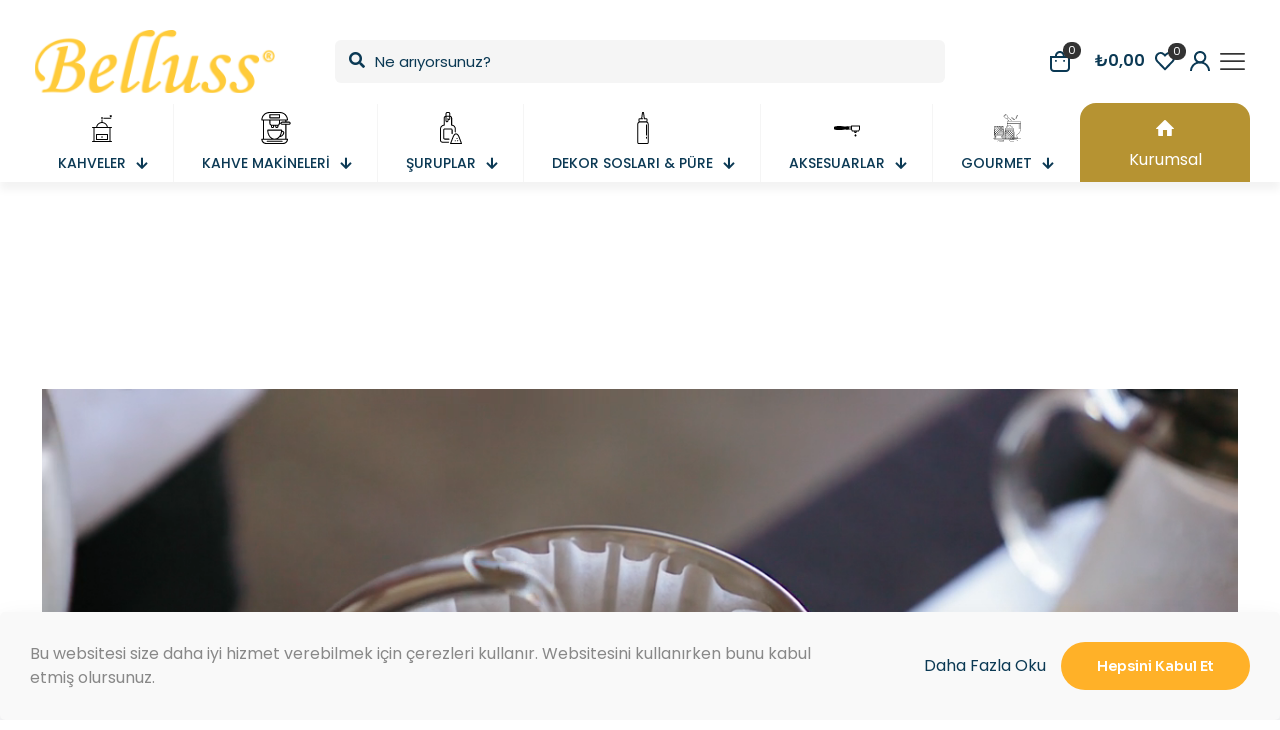

--- FILE ---
content_type: text/css; charset=UTF-8
request_url: https://belluss.com.tr/wp-content/uploads/betheme/icons/Myicona6a585991/style.css
body_size: 134
content:
@font-face {
  font-family: 'icomoon';
  src:  url('fonts/icomoon.eot?vrarmk');
  src:  url('fonts/icomoon.eot?vrarmk#iefix') format('embedded-opentype'),
    url('fonts/icomoon.ttf?vrarmk') format('truetype'),
    url('fonts/icomoon.woff?vrarmk') format('woff'),
    url('fonts/icomoon.svg?vrarmk#icomoon') format('svg');
  font-weight: normal;
  font-style: normal;
  font-display: block;
}

[class^="cia6a585991-"], [class*=" cia6a585991-"] {
  /* use !important to prevent issues with browser extensions that change fonts */
  font-family: 'icomoon' !important;
  speak: never;
  font-style: normal;
  font-weight: normal;
  font-variant: normal;
  text-transform: none;
  line-height: 1;

  /* Better Font Rendering =========== */
  -webkit-font-smoothing: antialiased;
  -moz-osx-font-smoothing: grayscale;
}

.cia6a585991-syrups-svgrepo-com:before {
  content: "\e900";
}
.cia6a585991-sauce-bottle-svgrepo-com:before {
  content: "\e901";
}
.cia6a585991-cuisine_somtum_spicy_thai-food_thai-spicy-food_icon:before {
  content: "\e902";
}
.cia6a585991-cuisine_gourmet_spicy_spicy-soup_thai-food_icon:before {
  content: "\e903";
}
.cia6a585991-jam_food_and_restaurant_conserve_icon:before {
  content: "\e904";
}
.cia6a585991-barista_coffee_coffee-maker_espresso_espresso-machine_icon:before {
  content: "\e905";
}
.cia6a585991-barista_coffee_espresso_maker_syphon_icon:before {
  content: "\e906";
}
.cia6a585991-barista_chemex_coffee_coffee-maker_filter_icon:before {
  content: "\e907";
}
.cia6a585991-coffee_machine_icon:before {
  content: "\e908";
}
.cia6a585991-coffee_espresso_barista_icon:before {
  content: "\e909";
}
.cia6a585991-barista_coffee_grinder_icon:before {
  content: "\e90a";
}


--- FILE ---
content_type: text/css; charset=UTF-8
request_url: https://belluss.com.tr/wp-content/uploads/betheme/css/post-13.css?ver=1769293915
body_size: 1191
content:
.mcb-section .mcb-wrap .mcb-item-72e438d19 .title{background-position:center center;}.mcb-section .mcb-wrap .mcb-item-72e438d19 .mcb-column-inner-72e438d19{margin-bottom:20px;}.mcb-section .mcb-wrap .mcb-item-5b307e7d4 .title{background-position:center center;}.mcb-section .mcb-wrap .mcb-item-11c4rbi07 .column_attr{color:#AD9C68;}.mcb-section .mcb-wrap .mcb-item-fyq6ckl8 .mcb-column-inner-fyq6ckl8{border-style:none;}.mcb-section .mcb-wrap-6b878a8d9{align-self:center;}.mcb-section .mcb-wrap-6b878a8d9 .mcb-wrap-inner-6b878a8d9{justify-content:flex-end;align-items:center;}.mcb-section .mcb-wrap .mcb-item-870c8b03c .title{margin-bottom:0px;}.mcb-section .mcb-wrap .mcb-item-870c8b03c .desc{color:#BBBBBB;}.mcb-section .mcb-wrap .mcb-item-870c8b03c .mfn-icon-box{background-color:#F9F9F9;padding-top:30px;padding-right:5%;padding-bottom:30px;padding-left:5%;border-radius:32px 32px 32px 32px;}.mcb-section .mcb-wrap .mcb-item-870c8b03c .icon-wrapper img{max-width:80px;}.mcb-section .mcb-wrap .mcb-item-870c8b03c .mfn-icon-box:hover{background-color:#FFFFFF;box-shadow: 0px 20px 40px 0px rgba(0,0,0,0.08);}.mcb-section .mcb-wrap .mcb-item-870c8b03c .icon-wrapper{width:100%;}.mcb-section .mcb-wrap .mcb-item-696e6a6b1 .title{margin-bottom:0px;}.mcb-section .mcb-wrap .mcb-item-696e6a6b1 .desc{color:#BBBBBB;}.mcb-section .mcb-wrap .mcb-item-696e6a6b1 .mfn-icon-box{background-color:#F9F9F9;padding-top:30px;padding-right:5%;padding-bottom:30px;padding-left:5%;border-radius:32px 32px 32px 32px;}.mcb-section .mcb-wrap .mcb-item-696e6a6b1 .icon-wrapper img{max-width:80px;}.mcb-section .mcb-wrap .mcb-item-696e6a6b1 .mfn-icon-box:hover{background-color:#FFFFFF;box-shadow: 0px 20px 40px 0px rgba(0,0,0,0.08);}.mcb-section .mcb-wrap .mcb-item-696e6a6b1 .icon-wrapper{width:100%;}.mcb-section .mcb-wrap .mcb-item-0d5a4f688 .title{margin-bottom:0px;}.mcb-section .mcb-wrap .mcb-item-0d5a4f688 .desc{color:#BBBBBB;}.mcb-section .mcb-wrap .mcb-item-0d5a4f688 .mfn-icon-box{background-color:#F9F9F9;padding-top:30px;padding-right:5%;padding-bottom:30px;padding-left:5%;border-radius:32px 32px 32px 32px;}.mcb-section .mcb-wrap .mcb-item-0d5a4f688 .icon-wrapper img{max-width:80px;}.mcb-section .mcb-wrap .mcb-item-0d5a4f688 .mfn-icon-box:hover{background-color:#FFFFFF;box-shadow: 0px 20px 40px 0px rgba(0,0,0,0.08);}.mcb-section .mcb-wrap .mcb-item-0d5a4f688 .icon-wrapper{width:100%;}.mcb-section .mcb-wrap .mcb-item-1dcadc5b4 .title{margin-bottom:0px;}.mcb-section .mcb-wrap .mcb-item-1dcadc5b4 .desc{color:#BBBBBB;}.mcb-section .mcb-wrap .mcb-item-1dcadc5b4 .mfn-icon-box{background-color:#F9F9F9;padding-top:30px;padding-right:5%;padding-bottom:30px;padding-left:5%;border-radius:32px 32px 32px 32px;}.mcb-section .mcb-wrap .mcb-item-1dcadc5b4 .icon-wrapper img{max-width:80px;}.mcb-section .mcb-wrap .mcb-item-1dcadc5b4 .mfn-icon-box:hover{background-color:#FFFFFF;box-shadow: 0px 20px 40px 0px rgba(0,0,0,0.08);}.mcb-section .mcb-wrap .mcb-item-1dcadc5b4 .icon-wrapper{width:100%;}.mcb-section .mcb-wrap .mcb-item-314f160e7 .title{margin-bottom:0px;}.mcb-section .mcb-wrap .mcb-item-314f160e7 .desc{color:#BBBBBB;}.mcb-section .mcb-wrap .mcb-item-314f160e7 .mfn-icon-box{background-color:#F9F9F9;padding-top:30px;padding-right:5%;padding-bottom:30px;padding-left:5%;border-radius:32px 32px 32px 32px;}.mcb-section .mcb-wrap .mcb-item-314f160e7 .icon-wrapper img{max-width:80px;}.mcb-section .mcb-wrap .mcb-item-314f160e7 .mfn-icon-box:hover{background-color:#FFFFFF;box-shadow: 0px 20px 40px 0px rgba(0,0,0,0.08);}.mcb-section .mcb-wrap .mcb-item-314f160e7 .icon-wrapper{width:100%;}.mcb-section .mcb-wrap .mcb-item-754029708 .title{margin-bottom:0px;}.mcb-section .mcb-wrap .mcb-item-754029708 .desc{color:#BBBBBB;}.mcb-section .mcb-wrap .mcb-item-754029708 .mfn-icon-box{background-color:#F9F9F9;padding-top:30px;padding-right:5%;padding-bottom:30px;padding-left:5%;border-radius:32px 32px 32px 32px;}.mcb-section .mcb-wrap .mcb-item-754029708 .icon-wrapper img{max-width:80px;}.mcb-section .mcb-wrap .mcb-item-754029708 .mfn-icon-box:hover{background-color:#FFFFFF;box-shadow: 0px 20px 40px 0px rgba(0,0,0,0.08);}.mcb-section .mcb-wrap .mcb-item-754029708 .icon-wrapper{width:100%;}.mcb-section .mcb-wrap-617b84cf8 .mcb-wrap-inner-617b84cf8{margin-top:60px;}.mcb-section-e57c09e2a{padding-top:100px;padding-bottom:60px;}.mcb-section .mcb-wrap .mcb-item-c254fbdb7 .column_attr{color:#FFFFFF;}.mcb-section .mcb-wrap .mcb-item-c254fbdb7 .mcb-column-inner-c254fbdb7{margin-bottom:20px;}.mcb-section .mcb-wrap .mcb-item-2b4e77c1d .icon-wrapper img{max-width:22px;}.mcb-section .mcb-wrap .mcb-item-2b4e77c1d .title{color:#FFFFFF;margin-bottom:20px;}.mcb-section .mcb-wrap .mcb-item-2b4e77c1d .desc-wrapper{text-align:left;}.mcb-section .mcb-wrap .mcb-item-2b4e77c1d .icon-wrapper{margin-top:0px;}.mcb-section .mcb-wrap-f6bf412da .mcb-wrap-inner-f6bf412da{height:600px;align-content:flex-end;padding-bottom:30px;padding-right:30px;padding-left:30px;margin-right:15px;margin-left:30px;background-repeat:no-repeat;background-position:center;background-size:cover;border-radius:32px 32px 32px 32px;background-image:url(https://belluss.com.tr/wp-content/uploads/2024/08/nathan-dumlao-lgS6EZq1HGU-unsplash-1.jpg#339);}.mcb-section .mcb-wrap .mcb-item-c4bb4cee4 .column_attr{color:#FFFFFF;}.mcb-section .mcb-wrap .mcb-item-c4bb4cee4 .mcb-column-inner-c4bb4cee4{margin-bottom:20px;}.mcb-section .mcb-wrap .mcb-item-03d1e0554 .icon-wrapper img{max-width:22px;}.mcb-section .mcb-wrap .mcb-item-03d1e0554 .title{color:#FFFFFF;margin-bottom:20px;}.mcb-section .mcb-wrap .mcb-item-03d1e0554 .desc-wrapper{text-align:left;}.mcb-section .mcb-wrap .mcb-item-03d1e0554 .icon-wrapper{margin-top:0px;}.mcb-section .mcb-wrap-0b288dff0 .mcb-wrap-inner-0b288dff0{margin-right:15px;margin-left:15px;height:600px;align-content:flex-end;padding-bottom:30px;padding-right:30px;padding-left:30px;border-radius:32px 32px 32px 32px;background-repeat:no-repeat;background-position:center;background-size:cover;background-image:url(https://belluss.com.tr/wp-content/uploads/2024/08/ana-neves-Z8ji-etKuDI-unsplash.jpg#340);}.mcb-section .mcb-wrap .mcb-item-eed279f6a .column_attr{color:#FFFFFF;}.mcb-section .mcb-wrap .mcb-item-eed279f6a .mcb-column-inner-eed279f6a{margin-bottom:20px;}.mcb-section .mcb-wrap .mcb-item-804c2d47d .icon-wrapper img{max-width:22px;}.mcb-section .mcb-wrap .mcb-item-804c2d47d .title{color:#FFFFFF;margin-bottom:20px;}.mcb-section .mcb-wrap .mcb-item-804c2d47d .desc-wrapper{text-align:left;}.mcb-section .mcb-wrap .mcb-item-804c2d47d .icon-wrapper{margin-top:0px;}.mcb-section .mcb-wrap-59c4e88f5 .mcb-wrap-inner-59c4e88f5{margin-right:30px;margin-left:15px;height:600px;align-content:flex-end;padding-bottom:30px;padding-right:30px;padding-left:30px;border-radius:32px 32px 32px 32px;background-image:url(https://belluss.com.tr/wp-content/uploads/2024/08/valerie-sidorova-v5oJGWp9E1w-unsplash-1.jpg#338);}.mcb-section .mcb-wrap .mcb-item-fe9950c0e .image_wrapper{background-color:#fff;}.mcb-section .mcb-wrap .mcb-item-e8cda9e99 .title{background-position:center center;}.mcb-section .mcb-wrap .mcb-item-e8cda9e99 .mcb-column-inner-e8cda9e99{margin-bottom:30px;}.mcb-section .mcb-wrap .mcb-item-5c9119c7f .mcb-column-inner-5c9119c7f{margin-bottom:30px;}.mcb-section .mcb-wrap-6912d871e{align-self:center;}.mcb-section .mcb-wrap-6912d871e .mcb-wrap-inner-6912d871e{padding-right:24%;padding-left:12%;}.mcb-section .mcb-wrap .mcb-item-76dd0c712 .woocommerce ul.products li.product{background-color:#F5F5F5;padding-top:2%;padding-right:2%;padding-bottom:2%;padding-left:2%;border-radius:16px 16px 16px 16px;}.mcb-section .mcb-wrap .mcb-item-76dd0c712 .woocommerce ul.products li.product h4 a{color:#0B3954;}.mcb-section .mcb-wrap .mcb-item-76dd0c712 .woocommerce ul.products li.product h4{margin-top:60px;margin-bottom:10px;font-size:16px;line-height:16px;font-weight:normal;}.mcb-section .mcb-wrap .mcb-item-76dd0c712 .woocommerce ul.products li.product .price{color:#0B3954;font-size:16px;line-height:16px;font-weight:500;}.mcb-section .mcb-wrap .mcb-item-a9j4yvp4p{text-align:center;}.mcb-section .mcb-wrap .mcb-item-a9j4yvp4p .button{color:#FFB128;background-color:#FFFFFF;border-style:solid;border-color:#E0E4EF;border-width:1px 1px 1px 1px;}.mcb-section .mcb-wrap .mcb-item-a9j4yvp4p .button:hover{color:#FFFFFF;background:#FFB128;}.mcb-section .mcb-wrap-43b2a886b .mcb-wrap-inner-43b2a886b{margin-top:60px;}.mcb-section-f64ec1e80{padding-top:100px;padding-bottom:60px;}.mcb-section .mcb-wrap .mcb-item-jme025mu8 .title{background-position:center center;font-family:'Abel';}.mcb-section .mcb-wrap .mcb-item-jme025mu8 .title,.mcb-section .mcb-wrap .mcb-item-jme025mu8 .title a{color:#FFFFFF;}.mcb-section .mcb-wrap-uo8r9tfef .mcb-wrap-inner-uo8r9tfef{align-items:center;}.mcb-section .mcb-wrap-uo8r9tfef{align-self:center;}.mcb-section .mcb-wrap .mcb-item-mcr7c008 .image_frame{border-radius:240px 240px 240px 240px;width:360px;}.mcb-section .mcb-wrap .mcb-item-mcr7c008 .mcb-column-inner-mcr7c008{text-align:right;margin-top:-140px;}.mcb-section .mcb-wrap-d956h1xpgg .mcb-wrap-inner-d956h1xpgg{align-items:flex-end;}.mcb-section .mcb-wrap-d956h1xpgg{z-index:1;}.mcb-section-ceday3tt{background-color:#0B3954;padding-bottom:60px;padding-top:60px;}.mcb-section-ceday3tt .mcb-section-inner-ceday3tt{align-items:stretch;align-content:center;}@media(max-width: 959px){.mcb-section .mcb-wrap-617b84cf8 .mcb-wrap-inner-617b84cf8{margin-top:0px;}.mcb-section-e57c09e2a{padding-top:50px;padding-bottom:10px;}.mcb-section .mcb-wrap-f6bf412da .mcb-wrap-inner-f6bf412da{margin-left:20px;margin-right:20px;margin-bottom:10px;height:400px;}.mcb-section .mcb-wrap-0b288dff0 .mcb-wrap-inner-0b288dff0{margin-right:10px;margin-left:20px;margin-top:10px;}.mcb-section .mcb-wrap-59c4e88f5 .mcb-wrap-inner-59c4e88f5{margin-right:20px;margin-left:10px;margin-top:10px;}.mcb-section .mcb-wrap .mcb-item-76dd0c712 .mcb-column-inner-76dd0c712{margin-bottom:20px;}.mcb-section .mcb-wrap .mcb-item-76dd0c712 .woocommerce ul.products li.product{padding-top:5%;padding-right:5%;padding-bottom:5%;padding-left:5%;}.mcb-section .mcb-wrap .mcb-item-76dd0c712 .woocommerce ul.products li.product h4{margin-top:20px;}.mcb-section .mcb-wrap-43b2a886b .mcb-wrap-inner-43b2a886b{margin-top:20px;}.mcb-section-f64ec1e80{padding-top:60px;padding-bottom:20px;}.mcb-section .mcb-wrap .mcb-item-mcr7c008 .mcb-column-inner-mcr7c008{margin-top:-100px;}.mcb-section-ceday3tt{padding-top:50px;padding-bottom:10px;}}@media(max-width: 767px){.mcb-section .mcb-wrap-6b878a8d9 .mcb-wrap-inner-6b878a8d9{justify-content:flex-start;}.mcb-section .mcb-wrap .mcb-item-870c8b03c .mcb-column-inner-870c8b03c{margin-right:15px;margin-bottom:15px;margin-top:15px;}.mcb-section .mcb-wrap .mcb-item-870c8b03c .icon-wrapper{width:100%;}.mcb-section .mcb-wrap .mcb-item-696e6a6b1 .mcb-column-inner-696e6a6b1{margin-right:15px;margin-bottom:15px;margin-top:15px;}.mcb-section .mcb-wrap .mcb-item-696e6a6b1 .icon-wrapper{width:100%;}.mcb-section .mcb-wrap .mcb-item-0d5a4f688 .mcb-column-inner-0d5a4f688{margin-left:15px;margin-bottom:15px;margin-top:15px;}.mcb-section .mcb-wrap .mcb-item-0d5a4f688 .icon-wrapper{width:100%;}.mcb-section .mcb-wrap .mcb-item-1dcadc5b4 .mcb-column-inner-1dcadc5b4{margin-right:15px;margin-bottom:15px;margin-top:15px;}.mcb-section .mcb-wrap .mcb-item-1dcadc5b4 .icon-wrapper{width:100%;}.mcb-section .mcb-wrap .mcb-item-314f160e7 .mcb-column-inner-314f160e7{margin-left:15px;margin-bottom:15px;margin-top:15px;}.mcb-section .mcb-wrap .mcb-item-314f160e7 .icon-wrapper{width:100%;}.mcb-section .mcb-wrap .mcb-item-754029708 .mcb-column-inner-754029708{margin-left:15px;margin-bottom:15px;margin-top:15px;}.mcb-section .mcb-wrap .mcb-item-754029708 .icon-wrapper{width:100%;}.mcb-section-e57c09e2a{padding-top:30px;padding-bottom:30px;}.mcb-section .mcb-wrap-f6bf412da .mcb-wrap-inner-f6bf412da{margin-right:0px;margin-left:0px;}.mcb-section .mcb-wrap-0b288dff0 .mcb-wrap-inner-0b288dff0{height:400px;margin-right:0px;margin-left:0px;margin-bottom:10px;}.mcb-section .mcb-wrap-59c4e88f5 .mcb-wrap-inner-59c4e88f5{height:400px;margin-right:0px;margin-left:0px;margin-bottom:10px;}.mcb-section .mcb-wrap-6912d871e .mcb-wrap-inner-6912d871e{margin-bottom:40px;padding-left:0px;}.mcb-section-f64ec1e80{padding-bottom:60px;}.mcb-section .mcb-wrap-uo8r9tfef{order:8;}.mcb-section .mcb-wrap .mcb-item-mcr7c008 .mcb-column-inner-mcr7c008{text-align:center;margin-top:0px;}.mcb-section .mcb-wrap-d956h1xpgg{order:1;}.mcb-section-ceday3tt{padding-bottom:30px;}}

--- FILE ---
content_type: text/css; charset=UTF-8
request_url: https://belluss.com.tr/wp-content/uploads/betheme/css/post-294.css?ver=1769293915
body_size: 307
content:
.mcb-section .mcb-wrap .mcb-item-uiv98io2 .logo-wrapper{align-items:center;justify-content:flex-start;}.mcb-section .mcb-wrap .mcb-item-uiv98io2{flex:0 0 210px;}.mcb-section .mcb-wrap .mcb-item-u858g25mb .payment-methods-list li{opacity:1;border-style:solid;border-color:#D9D9D9;border-width:2px 2px 2px 2px;border-radius:4px 4px 4px 4px;}.mcb-section .mcb-wrap-9jly7v7pa .mcb-wrap-inner-9jly7v7pa{margin-right:15%;}.mcb-section .mcb-wrap .mcb-item-s7u6lytai .title{background-position:center center;}.mcb-section .mcb-wrap .mcb-item-s7u6lytai .mcb-column-inner-s7u6lytai{margin-bottom:20px;}.mcb-section .mcb-wrap .mcb-item-lszibkecs .mcb-column-inner-lszibkecs ul.mfn-footer-menu-style-vertical{text-align:left;}.mcb-section .mcb-wrap .mcb-item-lszibkecs .mcb-column-inner-lszibkecs ul.mfn-footer-menu-style-horizontal{justify-content:center;}.mcb-section .mcb-wrap .mcb-item-lszibkecs ul a{padding-top:0px;padding-bottom:10px;color:#0B3954;font-size:12px;line-height:18px;font-weight:600;text-transform:uppercase;}.mcb-section .mcb-wrap .mcb-item-lszibkecs ul a:hover{color:#FFB128;}.mcb-section .mcb-wrap-y6okozh78 .mcb-wrap-inner-y6okozh78{margin-right:15%;margin-left:15%;}.mcb-section .mcb-wrap .mcb-item-89z3vtqgr .title{background-position:center center;}.mcb-section .mcb-wrap .mcb-item-89z3vtqgr .mcb-column-inner-89z3vtqgr{margin-bottom:20px;}.mcb-section .mcb-wrap .mcb-item-3uyqmvzwh .mcb-column-inner-3uyqmvzwh ul.mfn-footer-menu-style-vertical{text-align:left;}.mcb-section .mcb-wrap .mcb-item-3uyqmvzwh .mcb-column-inner-3uyqmvzwh ul.mfn-footer-menu-style-horizontal{justify-content:center;}.mcb-section .mcb-wrap .mcb-item-3uyqmvzwh ul a{padding-top:0px;padding-bottom:10px;color:#0B3954;font-size:12px;line-height:18px;font-weight:600;text-transform:uppercase;}.mcb-section .mcb-wrap .mcb-item-3uyqmvzwh ul a:hover{color:#FFB128;}.mcb-section .mcb-wrap-fvreqz1pr .mcb-wrap-inner-fvreqz1pr{margin-right:15%;margin-left:15%;}.mcb-section .mcb-wrap .mcb-item-sq18txe3d .title{background-position:center center;}.mcb-section .mcb-wrap .mcb-item-sq18txe3d .mcb-column-inner-sq18txe3d{margin-bottom:20px;}.mcb-section .mcb-wrap .mcb-item-5r54ihit .title{background-position:center center;font-size:16px;line-height:16px;-webkit-text-stroke-width:initial;}.mcb-section .mcb-wrap .mcb-item-5r54ihit .title,.mcb-section .mcb-wrap .mcb-item-5r54ihit .title a{color:#FFB128;}.mcb-section .mcb-wrap .mcb-item-5r54ihit .mcb-column-inner-5r54ihit{margin-bottom:10px;}.mcb-section .mcb-wrap .mcb-item-m87shg3y5 .title{background-position:center center;font-size:16px;line-height:16px;-webkit-text-stroke-width:initial;}.mcb-section .mcb-wrap .mcb-item-m87shg3y5 .title,.mcb-section .mcb-wrap .mcb-item-m87shg3y5 .title a{color:#FFB128;}.mcb-section .mcb-wrap .mcb-item-m87shg3y5 .mcb-column-inner-m87shg3y5{margin-bottom:30px;}.mcb-section .mcb-wrap-8vy0i2kj4 .mcb-wrap-inner-8vy0i2kj4{margin-left:15%;}.mcb-section-298cffe77{padding-top:50px;}.mcb-section-298cffe77 .mcb-section-inner-298cffe77{justify-content:space-between;}@media(max-width: 959px){.mcb-section .mcb-wrap .mcb-item-uiv98io2 .logo-wrapper{align-items:center;justify-content:flex-start;}.mcb-section .mcb-wrap .mcb-item-uiv98io2{flex:0 0 210px;}.mcb-section .mcb-wrap .mcb-item-lszibkecs .mcb-column-inner-lszibkecs ul.mfn-footer-menu-style-vertical{text-align:left;}.mcb-section .mcb-wrap .mcb-item-lszibkecs .mcb-column-inner-lszibkecs ul.mfn-footer-menu-style-horizontal{justify-content:center;}.mcb-section .mcb-wrap .mcb-item-3uyqmvzwh .mcb-column-inner-3uyqmvzwh ul.mfn-footer-menu-style-vertical{text-align:left;}.mcb-section .mcb-wrap .mcb-item-3uyqmvzwh .mcb-column-inner-3uyqmvzwh ul.mfn-footer-menu-style-horizontal{justify-content:center;}.mcb-section .mcb-wrap .mcb-item-5r54ihit .title{font-size:14px;}.mcb-section .mcb-wrap .mcb-item-m87shg3y5 .title{font-size:14px;}}@media(max-width: 767px){.mcb-section .mcb-wrap .mcb-item-uiv98io2 .logo-wrapper{align-items:center;justify-content:flex-start;}.mcb-section .mcb-wrap .mcb-item-uiv98io2 .mcb-column-inner-uiv98io2{margin-bottom:100px;}.mcb-section .mcb-wrap .mcb-item-u858g25mb .payment-methods-list{justify-content:center;}.mcb-section .mcb-wrap-9jly7v7pa .mcb-wrap-inner-9jly7v7pa{margin-right:33px;margin-left:33px;justify-content:center;}.mcb-section .mcb-wrap .mcb-item-s7u6lytai .title{text-align:center;}.mcb-section .mcb-wrap .mcb-item-lszibkecs .mcb-column-inner-lszibkecs ul.mfn-footer-menu-style-vertical{text-align:center;}.mcb-section .mcb-wrap .mcb-item-lszibkecs .mcb-column-inner-lszibkecs ul.mfn-footer-menu-style-horizontal{justify-content:center;}.mcb-section .mcb-wrap-y6okozh78 .mcb-wrap-inner-y6okozh78{margin-right:33px;margin-left:33px;}.mcb-section .mcb-wrap .mcb-item-89z3vtqgr .title{text-align:center;}.mcb-section .mcb-wrap .mcb-item-3uyqmvzwh .mcb-column-inner-3uyqmvzwh ul.mfn-footer-menu-style-vertical{text-align:center;}.mcb-section .mcb-wrap .mcb-item-3uyqmvzwh .mcb-column-inner-3uyqmvzwh ul.mfn-footer-menu-style-horizontal{justify-content:center;}.mcb-section .mcb-wrap-fvreqz1pr .mcb-wrap-inner-fvreqz1pr{margin-right:33px;margin-left:33px;}.mcb-section .mcb-wrap .mcb-item-sq18txe3d .title{text-align:center;}.mcb-section .mcb-wrap .mcb-item-5r54ihit .title{text-align:center;}.mcb-section .mcb-wrap .mcb-item-m87shg3y5 .title{text-align:center;}.mcb-section .mcb-wrap-8vy0i2kj4 .mcb-wrap-inner-8vy0i2kj4{margin-right:33px;margin-left:33px;}}

--- FILE ---
content_type: image/svg+xml
request_url: https://belluss.com.tr/wp-content/uploads/2022/06/furniturestore-user.svg
body_size: -144
content:
<svg xmlns="http://www.w3.org/2000/svg" fill="none" viewBox="0 0 81 81">
  <path fill="#0B3954" fill-rule="evenodd" d="M41 41.905c9.336 0 16.905-7.569 16.905-16.905 0-9.336-7.569-16.905-16.905-16.905-9.336 0-16.905 7.569-16.905 16.905 0 9.336 7.569 16.905 16.905 16.905ZM41 50c13.807 0 25-11.193 25-25S54.807 0 41 0 16 11.193 16 25s11.193 25 25 25Z" clip-rule="evenodd"/>
  <path fill="#0B3954" fill-rule="evenodd" d="M40.5 50.085c-18.064 0-32.414 14-32.414 30.915H0c0-21.697 18.294-39 40.5-39S81 59.303 81 81h-8.086c0-16.915-14.35-30.915-32.414-30.915Z" clip-rule="evenodd"/>
</svg>


--- FILE ---
content_type: image/svg+xml
request_url: https://belluss.com.tr/wp-content/uploads/2024/08/889368_barista_coffee_coffee-maker_espresso_espresso-machine_icon.svg
body_size: 187
content:
<?xml version="1.0" ?><svg id="Ebene_1" style="enable-background:new 0 0 256 256;" version="1.1" viewBox="0 0 256 256" xml:space="preserve" xmlns="http://www.w3.org/2000/svg" xmlns:xlink="http://www.w3.org/1999/xlink"><style type="text/css">
	.st0{fill:none;stroke:#FF0000;stroke-miterlimit:10;}
</style><g><path d="M228,108h-64c-2.2,0-4,1.8-4,4v4h-17.8c-1.7-2-4.3-3.2-7.2-2.9l-21.9,3.8c-0.8,0.1-1.5,0.1-2.3,0L96,114.4   c-21.6-3.4-43.5-3.2-63.4,1l-2.2,0.4c-3.7,0.7-6.4,4-6.4,7.8v9.8c0,3.8,2.7,7.1,6.4,7.8l1.9,0.4c21,4.1,42.5,4.4,63.4,1l15-2.5   c0.8-0.1,1.5-0.1,2.3,0l21.8,2.7c2.9,0.4,5.5-0.8,7.2-2.9h17.9c0.1,0.3,0.2,0.6,0.3,0.8l6.5,12.9c0.7,1.4,2.1,2.2,3.6,2.2h14.9   l2,8.7c0.3,1.9,2,3.3,3.9,3.3h9.2c2,0,3.6-1.4,3.9-3.3l2-8.7h14.9c1.5,0,2.9-0.9,3.6-2.2l6.5-12.9c0.3-0.6,0.4-1.2,0.4-1.8V112   C232,109.8,230.2,108,228,108z M144,124h16v8h-16V124z M197.4,160h-2.9l-0.9-4h4.7L197.4,160z M224,138.1l-4.9,9.9h-15.5H189h-16   l-4.9-9.9V116h56V138.1z"/><path d="M196,176c0,0-8,7.6-8,12s3.6,8,8,8s8-3.6,8-8S196,176,196,176z"/></g></svg>

--- FILE ---
content_type: image/svg+xml
request_url: https://belluss.com.tr/wp-content/uploads/2024/08/sauce-bottle-svgrepo-com.svg
body_size: 775
content:
<?xml version="1.0" encoding="iso-8859-1"?>
<!-- Uploaded to: SVG Repo, www.svgrepo.com, Generator: SVG Repo Mixer Tools -->
<!DOCTYPE svg PUBLIC "-//W3C//DTD SVG 1.1//EN" "http://www.w3.org/Graphics/SVG/1.1/DTD/svg11.dtd">
<svg fill="#000000" height="800px" width="800px" version="1.1" id="Capa_1" xmlns="http://www.w3.org/2000/svg" xmlns:xlink="http://www.w3.org/1999/xlink" 
	 viewBox="0 0 475.801 475.801" xml:space="preserve">
<path d="M307.13,150.16l-5.195-2.597c2.915-3.403,4.687-7.811,4.687-12.632V112.93c0-10.729-8.729-19.457-19.458-19.457h-22.418
	l-12.24-87.018C251.985,2.753,248.817,0,245.079,0h-14.357c-3.738,0-6.906,2.753-7.427,6.455l-12.24,87.018h-22.418
	c-10.729,0-19.458,8.729-19.458,19.457v22.001c0,4.821,1.772,9.229,4.687,12.632l-5.195,2.598
	c-9.126,4.563-14.796,13.737-14.796,23.941v282.241c0,10.729,8.729,19.458,19.457,19.458H302.47
	c10.729,0,19.457-8.729,19.457-19.458v-282.24C321.927,163.897,316.257,154.723,307.13,150.16z M184.179,112.93
	c0-2.458,2-4.457,4.458-4.457h43.376c4.143,0,7.5-3.357,7.5-7.5s-3.357-7.5-7.5-7.5h-5.811L237.24,15h1.32l12.24,87.018
	c0.011,0.075,0.029,0.148,0.042,0.222c0.021,0.124,0.042,0.248,0.07,0.37c0.025,0.113,0.056,0.223,0.086,0.334
	c0.032,0.117,0.063,0.235,0.1,0.351c0.039,0.121,0.085,0.238,0.13,0.355c0.038,0.1,0.073,0.2,0.115,0.298
	c0.061,0.141,0.13,0.277,0.199,0.413c0.036,0.07,0.067,0.143,0.105,0.211c0.226,0.412,0.488,0.799,0.782,1.157
	c0.035,0.042,0.073,0.081,0.109,0.123c0.114,0.132,0.229,0.263,0.352,0.387c0.062,0.063,0.129,0.121,0.193,0.181
	c0.102,0.096,0.203,0.192,0.31,0.282c0.08,0.067,0.163,0.13,0.245,0.194c0.098,0.076,0.196,0.151,0.297,0.222
	c0.092,0.064,0.186,0.124,0.281,0.184c0.099,0.063,0.199,0.125,0.301,0.183c0.099,0.057,0.2,0.11,0.302,0.162
	c0.106,0.054,0.213,0.105,0.322,0.155c0.101,0.045,0.202,0.09,0.305,0.131c0.119,0.048,0.24,0.091,0.362,0.132
	c0.097,0.033,0.193,0.067,0.292,0.096c0.141,0.042,0.284,0.077,0.428,0.11c0.083,0.019,0.165,0.041,0.25,0.058
	c0.185,0.037,0.373,0.063,0.562,0.086c0.048,0.005,0.094,0.015,0.142,0.02c0.243,0.024,0.489,0.039,0.737,0.039
	c0.005,0,0.009-0.001,0.014-0.001h28.932c2.458,0,4.458,1.999,4.458,4.457v22.001c0,2.458-2,4.458-4.458,4.458h-3.348h-91.833
	h-3.347c-2.458,0-4.458-2-4.458-4.458V112.93z M306.927,456.343c0,2.458-1.999,4.458-4.457,4.458H173.331
	c-2.458,0-4.457-2-4.457-4.458V174.102c0-4.486,2.492-8.52,6.505-10.525l18.375-9.188h88.292l18.376,9.188
	c4.013,2.006,6.505,6.04,6.505,10.526V456.343z M297.415,191.164v153.054c0,4.143-3.357,7.5-7.5,7.5s-7.5-3.357-7.5-7.5V191.164
	c0-4.143,3.357-7.5,7.5-7.5S297.415,187.021,297.415,191.164z M297.415,374.828v15.306c0,4.143-3.357,7.5-7.5,7.5
	s-7.5-3.357-7.5-7.5v-15.306c0-4.143,3.357-7.5,7.5-7.5S297.415,370.686,297.415,374.828z"/>
</svg>

--- FILE ---
content_type: image/svg+xml
request_url: https://belluss.com.tr/wp-content/uploads/2024/08/1046668_barista_coffee_grinder_icon.svg
body_size: 293
content:
<?xml version="1.0" ?><svg id="Ebene_1" style="enable-background:new 0 0 256 256;" version="1.1" viewBox="0 0 256 256" xml:space="preserve" xmlns="http://www.w3.org/2000/svg" xmlns:xlink="http://www.w3.org/1999/xlink"><style type="text/css">
	.st0{fill:none;stroke:#FF0000;stroke-miterlimit:10;}
	.st1{stroke:url(#SVGID_1_);stroke-miterlimit:10;}
</style><g><path d="M128,56c4.4,0,8-3.6,8-8s-3.6-8-8-8s-8,3.6-8,8S123.6,56,128,56z M128,44c2.2,0,4,1.8,4,4s-1.8,4-4,4s-4-1.8-4-4   S125.8,44,128,44z"/><path d="M204.4,128c2,0,3.6-1.6,3.6-3.6v-0.8c0-2-1.6-3.6-3.6-3.6H196h-20.7C171.7,98.6,154,82,132,80.2V59.3   c-1.3,0.4-2.6,0.7-4,0.7s-2.7-0.3-4-0.7v20.9C102,82,84.3,98.6,80.7,120H60h-8.4c-2,0-3.6,1.6-3.6,3.6v0.8c0,2,1.6,3.6,3.6,3.6H60   v104h-8.4c-2,0-3.6,1.6-3.6,3.6v0.8c0,2,1.6,3.6,3.6,3.6H60h136h8.4c2,0,3.6-1.6,3.6-3.6v-0.8c0-2-1.6-3.6-3.6-3.6H196V128H204.4z    M128,88c19.3,0,35.5,13.8,39.2,32H88.8C92.5,101.8,108.7,88,128,88z M188,232H68V128h120V232z"/><path d="M172,176H84c-2.2,0-4,1.8-4,4v40c0,2.2,1.8,4,4,4h88c2.2,0,4-1.8,4-4v-40C176,177.8,174.2,176,172,176z M168,216H88v-32h80   V216z"/><circle cx="128" cy="200" r="6"/><path d="M198,53c2.2,0,4-1.8,4-4s-1.8-4-4-4h-58.4c0.2,1,0.4,2,0.4,3c0,1.8-0.4,3.5-1.1,5H198z"/><path d="M191.4,38c0.4,1.8,2,3,3.9,3h5.8c1.8,0,3.4-1.2,3.9-3l2-8c0.6-2.5-1.3-5-3.9-5h-9.8c-2.6,0-4.5,2.4-3.9,5L191.4,38z"/></g></svg>

--- FILE ---
content_type: image/svg+xml
request_url: https://belluss.com.tr/wp-content/uploads/2024/08/889368_barista_coffee_coffee-maker_espresso_espresso-machine_icon.svg
body_size: 176
content:
<?xml version="1.0" ?><svg id="Ebene_1" style="enable-background:new 0 0 256 256;" version="1.1" viewBox="0 0 256 256" xml:space="preserve" xmlns="http://www.w3.org/2000/svg" xmlns:xlink="http://www.w3.org/1999/xlink"><style type="text/css">
	.st0{fill:none;stroke:#FF0000;stroke-miterlimit:10;}
</style><g><path d="M228,108h-64c-2.2,0-4,1.8-4,4v4h-17.8c-1.7-2-4.3-3.2-7.2-2.9l-21.9,3.8c-0.8,0.1-1.5,0.1-2.3,0L96,114.4   c-21.6-3.4-43.5-3.2-63.4,1l-2.2,0.4c-3.7,0.7-6.4,4-6.4,7.8v9.8c0,3.8,2.7,7.1,6.4,7.8l1.9,0.4c21,4.1,42.5,4.4,63.4,1l15-2.5   c0.8-0.1,1.5-0.1,2.3,0l21.8,2.7c2.9,0.4,5.5-0.8,7.2-2.9h17.9c0.1,0.3,0.2,0.6,0.3,0.8l6.5,12.9c0.7,1.4,2.1,2.2,3.6,2.2h14.9   l2,8.7c0.3,1.9,2,3.3,3.9,3.3h9.2c2,0,3.6-1.4,3.9-3.3l2-8.7h14.9c1.5,0,2.9-0.9,3.6-2.2l6.5-12.9c0.3-0.6,0.4-1.2,0.4-1.8V112   C232,109.8,230.2,108,228,108z M144,124h16v8h-16V124z M197.4,160h-2.9l-0.9-4h4.7L197.4,160z M224,138.1l-4.9,9.9h-15.5H189h-16   l-4.9-9.9V116h56V138.1z"/><path d="M196,176c0,0-8,7.6-8,12s3.6,8,8,8s8-3.6,8-8S196,176,196,176z"/></g></svg>

--- FILE ---
content_type: image/svg+xml
request_url: https://belluss.com.tr/wp-content/uploads/2024/08/syrups-svgrepo-com.svg
body_size: 918
content:
<?xml version="1.0" encoding="iso-8859-1"?>
<!-- Uploaded to: SVG Repo, www.svgrepo.com, Generator: SVG Repo Mixer Tools -->
<!DOCTYPE svg PUBLIC "-//W3C//DTD SVG 1.1//EN" "http://www.w3.org/Graphics/SVG/1.1/DTD/svg11.dtd">
<svg fill="#000000" height="800px" width="800px" version="1.1" id="Capa_1" xmlns="http://www.w3.org/2000/svg" xmlns:xlink="http://www.w3.org/1999/xlink" 
	 viewBox="0 0 437.121 437.121" xml:space="preserve">
<path id="XMLID_174_" d="M199.505,370.679c0,3.866-3.134,7-7,7H134.69c-12.503,0-22.676-10.173-22.676-22.678V246.607
	c0-12.504,10.172-22.677,22.676-22.677h83.659c12.504,0,22.676,10.173,22.676,22.677v49.254c0,3.866-3.134,7-7,7s-7-3.134-7-7
	v-49.254c0-4.784-3.892-8.677-8.676-8.677H134.69c-4.784,0-8.676,3.893-8.676,8.677v108.394c0,4.785,3.892,8.678,8.676,8.678h57.815
	C196.372,363.679,199.505,366.813,199.505,370.679z M192.709,412.24c0,3.866-3.134,7-7,7h-85.171
	c-17.826,0-32.328-14.503-32.328-32.329V230.593c0-29.422,22.153-53.767,50.654-57.231V82.983c0-15.423,10.855-28.357,25.328-31.564
	V22.086C144.191,9.908,154.099,0,166.278,0h20.483c12.179,0,22.086,9.908,22.086,22.086v29.332
	c14.473,3.207,25.328,16.142,25.328,31.565v90.378c28.501,3.465,50.654,27.81,50.654,57.231v42.079c0,3.866-3.134,7-7,7
	s-7-3.134-7-7v-42.079c0-24.071-19.583-43.654-43.654-43.654c-3.866,0-7-3.134-7-7V82.983c0-7.628-4.685-14.184-11.328-16.938
	v24.312c0,12.708-10.131,19.565-19.663,19.565c-1.948,0-3.853-0.261-5.663-0.765v11.817c0,12.708-10.131,19.565-19.664,19.565
	c-5.023,0-9.76-1.737-13.336-4.892c-4.08-3.599-6.327-8.81-6.327-14.674V66.044c-6.645,2.756-11.33,9.311-11.33,16.939v96.955
	c0,3.866-3.134,7-7,7c-24.071,0-43.654,19.583-43.654,43.654v156.318c0,10.106,8.222,18.329,18.328,18.329h85.171
	C189.575,405.24,192.709,408.374,192.709,412.24z M194.847,64.655h-36.653v56.319c0,5.164,4.335,5.565,5.664,5.565
	c1.329,0,5.664-0.401,5.664-5.565V90.356c0-3.866,3.134-7,7-7s7,3.134,7,7c0,5.164,4.334,5.565,5.663,5.565
	c1.328,0,5.663-0.401,5.663-5.565V64.655z M158.191,50.655h36.656V22.086c0-4.459-3.627-8.086-8.086-8.086h-20.483
	c-4.459,0-8.086,3.627-8.086,8.086V50.655z M278.161,386.445h-3.051c-3.866,0-7,3.134-7,7s3.134,7,7,7h3.051c3.866,0,7-3.134,7-7
	S282.027,386.445,278.161,386.445z M309.854,363.418c0-3.866-3.134-7-7-7h-3.05c-3.866,0-7,3.134-7,7s3.134,7,7,7h3.05
	C306.72,370.418,309.854,367.284,309.854,363.418z M367.67,434.101c-1.307,1.892-3.46,3.021-5.759,3.021H213.327
	c-2.299,0-4.452-1.129-5.759-3.021c-1.307-1.892-1.602-4.305-0.788-6.455l31.782-84.026c16.31-43.136,35.68-52.19,49.058-52.19
	c13.377-0.001,32.748,9.054,49.059,52.191l31.78,84.025C369.272,429.796,368.977,432.208,367.67,434.101z M351.78,423.121
	l-28.196-74.55c-10.368-27.419-23.476-43.145-35.964-43.144c-12.488,0-25.596,15.725-35.963,43.143l-28.198,74.551H351.78z
	 M310.754,386.445h-3.05c-3.866,0-7,3.134-7,7s3.134,7,7,7h3.05c3.866,0,7-3.134,7-7S314.62,386.445,310.754,386.445z"/>
</svg>

--- FILE ---
content_type: image/svg+xml
request_url: https://belluss.com.tr/wp-content/themes/betheme/images/mask_shapes/blob-2.svg
body_size: -123
content:
<svg width="434" height="434" viewBox="0 0 434 434" fill="none" xmlns="http://www.w3.org/2000/svg">
<path d="M370.754 86.8079C395.754 136.808 389.254 193.308 392.654 253.308C396.054 313.308 409.454 376.708 384.454 407.708C359.454 438.708 296.054 437.308 242.454 427.508C188.854 417.708 144.954 399.608 106.154 368.608C67.3545 337.608 33.4544 293.708 35.0544 251.408C36.5544 209.108 73.4544 168.308 112.254 118.308C151.054 68.3079 191.854 9.10795 240.554 1.20795C289.254 -6.69205 345.754 36.8079 370.754 86.8079Z" fill="black"/>
</svg>


--- FILE ---
content_type: image/svg+xml
request_url: https://belluss.com.tr/wp-content/uploads/2024/08/syrups-svgrepo-com.svg
body_size: 907
content:
<?xml version="1.0" encoding="iso-8859-1"?>
<!-- Uploaded to: SVG Repo, www.svgrepo.com, Generator: SVG Repo Mixer Tools -->
<!DOCTYPE svg PUBLIC "-//W3C//DTD SVG 1.1//EN" "http://www.w3.org/Graphics/SVG/1.1/DTD/svg11.dtd">
<svg fill="#000000" height="800px" width="800px" version="1.1" id="Capa_1" xmlns="http://www.w3.org/2000/svg" xmlns:xlink="http://www.w3.org/1999/xlink" 
	 viewBox="0 0 437.121 437.121" xml:space="preserve">
<path id="XMLID_174_" d="M199.505,370.679c0,3.866-3.134,7-7,7H134.69c-12.503,0-22.676-10.173-22.676-22.678V246.607
	c0-12.504,10.172-22.677,22.676-22.677h83.659c12.504,0,22.676,10.173,22.676,22.677v49.254c0,3.866-3.134,7-7,7s-7-3.134-7-7
	v-49.254c0-4.784-3.892-8.677-8.676-8.677H134.69c-4.784,0-8.676,3.893-8.676,8.677v108.394c0,4.785,3.892,8.678,8.676,8.678h57.815
	C196.372,363.679,199.505,366.813,199.505,370.679z M192.709,412.24c0,3.866-3.134,7-7,7h-85.171
	c-17.826,0-32.328-14.503-32.328-32.329V230.593c0-29.422,22.153-53.767,50.654-57.231V82.983c0-15.423,10.855-28.357,25.328-31.564
	V22.086C144.191,9.908,154.099,0,166.278,0h20.483c12.179,0,22.086,9.908,22.086,22.086v29.332
	c14.473,3.207,25.328,16.142,25.328,31.565v90.378c28.501,3.465,50.654,27.81,50.654,57.231v42.079c0,3.866-3.134,7-7,7
	s-7-3.134-7-7v-42.079c0-24.071-19.583-43.654-43.654-43.654c-3.866,0-7-3.134-7-7V82.983c0-7.628-4.685-14.184-11.328-16.938
	v24.312c0,12.708-10.131,19.565-19.663,19.565c-1.948,0-3.853-0.261-5.663-0.765v11.817c0,12.708-10.131,19.565-19.664,19.565
	c-5.023,0-9.76-1.737-13.336-4.892c-4.08-3.599-6.327-8.81-6.327-14.674V66.044c-6.645,2.756-11.33,9.311-11.33,16.939v96.955
	c0,3.866-3.134,7-7,7c-24.071,0-43.654,19.583-43.654,43.654v156.318c0,10.106,8.222,18.329,18.328,18.329h85.171
	C189.575,405.24,192.709,408.374,192.709,412.24z M194.847,64.655h-36.653v56.319c0,5.164,4.335,5.565,5.664,5.565
	c1.329,0,5.664-0.401,5.664-5.565V90.356c0-3.866,3.134-7,7-7s7,3.134,7,7c0,5.164,4.334,5.565,5.663,5.565
	c1.328,0,5.663-0.401,5.663-5.565V64.655z M158.191,50.655h36.656V22.086c0-4.459-3.627-8.086-8.086-8.086h-20.483
	c-4.459,0-8.086,3.627-8.086,8.086V50.655z M278.161,386.445h-3.051c-3.866,0-7,3.134-7,7s3.134,7,7,7h3.051c3.866,0,7-3.134,7-7
	S282.027,386.445,278.161,386.445z M309.854,363.418c0-3.866-3.134-7-7-7h-3.05c-3.866,0-7,3.134-7,7s3.134,7,7,7h3.05
	C306.72,370.418,309.854,367.284,309.854,363.418z M367.67,434.101c-1.307,1.892-3.46,3.021-5.759,3.021H213.327
	c-2.299,0-4.452-1.129-5.759-3.021c-1.307-1.892-1.602-4.305-0.788-6.455l31.782-84.026c16.31-43.136,35.68-52.19,49.058-52.19
	c13.377-0.001,32.748,9.054,49.059,52.191l31.78,84.025C369.272,429.796,368.977,432.208,367.67,434.101z M351.78,423.121
	l-28.196-74.55c-10.368-27.419-23.476-43.145-35.964-43.144c-12.488,0-25.596,15.725-35.963,43.143l-28.198,74.551H351.78z
	 M310.754,386.445h-3.05c-3.866,0-7,3.134-7,7s3.134,7,7,7h3.05c3.866,0,7-3.134,7-7S314.62,386.445,310.754,386.445z"/>
</svg>

--- FILE ---
content_type: image/svg+xml
request_url: https://belluss.com.tr/wp-content/uploads/2024/08/coffee-machine-svgrepo-com.svg
body_size: 932
content:
<?xml version="1.0" encoding="iso-8859-1"?>
<!-- Uploaded to: SVG Repo, www.svgrepo.com, Generator: SVG Repo Mixer Tools -->
<svg fill="#000000" height="800px" width="800px" version="1.1" id="Layer_1" xmlns="http://www.w3.org/2000/svg" xmlns:xlink="http://www.w3.org/1999/xlink" 
	 viewBox="0 0 512 512" xml:space="preserve">
<g transform="translate(1 1)">
	<g>
		<g>
			<path d="M464.067,152.6H421.4v-17.067h17.067c5.12,0,8.533-3.413,8.533-8.533C447,56.173,389.827-1,319-1H148.333
				c-70.827,0-128,57.173-128,128c0,5.12,3.413,8.533,8.533,8.533h17.067v290.133H28.867c-5.12,0-8.533,3.413-8.533,8.533
				c0,42.667,34.133,76.8,76.8,76.8H370.2c42.667,0,76.8-34.133,76.8-76.8c0-5.12-3.413-8.533-8.533-8.533H421.4V203.8h42.667
				c14.507,0,25.6-11.093,25.6-25.6S478.573,152.6,464.067,152.6z M404.333,152.6h-51.2c-11.491,0-20.833,6.963-24.224,17.067H319
				v-34.133h85.333V152.6z M259.267,220.867h17.067v12.8c0,2.56-1.707,4.267-4.267,4.267h-8.533c-2.56,0-4.267-1.707-4.267-4.267
				V220.867z M276.333,203.8h-25.6H216.6h-26.453c-13.653,0-24.747-11.093-24.747-24.747v-43.52h135.68v43.52
				C301.08,192.707,289.987,203.8,276.333,203.8z M191,220.867h17.067v12.8c0,2.56-1.707,4.267-4.267,4.267h-8.533
				c-2.56,0-4.267-1.707-4.267-4.267V220.867z M148.333,16.067H319c58.027,0,105.813,45.227,110.933,102.4h-17.067h-102.4h-153.6
				h-102.4H37.4C42.52,61.293,90.307,16.067,148.333,16.067z M370.2,493.933H97.133c-29.867,0-54.613-22.187-58.88-51.2h16.213
				h358.4h16.213C424.813,471.747,400.067,493.933,370.2,493.933z M351.427,315.587C370.2,319,370.2,327.533,370.2,331.8
				c0,17.92-22.187,40.96-40.107,48.64C341.187,360.813,348.013,339.48,351.427,315.587z M335.741,302.833
				c-0.336,0.787-0.527,1.631-0.527,2.514c-2.56,30.72-12.8,58.88-29.013,80.213c-0.19,0.285-0.352,0.585-0.501,0.889
				c-18.498,24.28-43.907,39.218-72.032,39.218c-54.613,0-98.987-56.32-102.4-128h204.8
				C335.984,299.399,335.87,301.119,335.741,302.833z M404.333,425.667H288.224c10.242-6.815,19.632-15.479,27.898-25.645
				c0.959,0.045,1.919,0.045,2.878,0.045c27.307,0,68.267-36.693,68.267-68.267c0-13.305-5.76-29.47-34.36-33.376
				c0.145-3.075,0.227-6.171,0.227-9.29c0-5.12-3.413-8.533-8.533-8.533H122.733c-5.12,0-8.533,3.413-8.533,8.533
				c0,59.25,26.446,110.941,64.909,136.533H63V135.533h85.333v43.52c0,17.295,10.579,32.185,25.6,38.536v16.078
				c0,11.947,9.387,21.333,21.333,21.333h8.533c11.947,0,21.333-9.387,21.333-21.333v-12.8H242.2v12.8
				c0,11.947,9.387,21.333,21.333,21.333h8.533c11.947,0,21.333-9.387,21.333-21.333v-16.078
				c12.742-5.387,22.277-16.923,24.879-30.856h10.63c3.391,10.103,12.734,17.067,24.224,17.067h51.2V425.667z M464.067,186.733
				h-51.2h-59.733c-5.12,0-8.533-3.413-8.533-8.533s3.413-8.533,8.533-8.533h59.733h51.2c5.12,0,8.533,3.413,8.533,8.533
				S469.187,186.733,464.067,186.733z"/>
			<path d="M353.133,459.8H114.2c-5.12,0-8.533,3.413-8.533,8.533s3.413,8.533,8.533,8.533h238.933c5.12,0,8.533-3.413,8.533-8.533
				S358.253,459.8,353.133,459.8z"/>
			<path d="M156.867,101.4h153.6c5.12,0,8.533-3.413,8.533-8.533v-51.2c0-5.12-3.413-8.533-8.533-8.533h-153.6
				c-5.12,0-8.533,3.413-8.533,8.533v51.2C148.333,97.987,151.747,101.4,156.867,101.4z M165.4,50.2h136.533v34.133H165.4V50.2z"/>
		</g>
	</g>
</g>
</svg>

--- FILE ---
content_type: image/svg+xml
request_url: https://belluss.com.tr/wp-content/uploads/2024/08/coffee-machine-svgrepo-com.svg
body_size: 921
content:
<?xml version="1.0" encoding="iso-8859-1"?>
<!-- Uploaded to: SVG Repo, www.svgrepo.com, Generator: SVG Repo Mixer Tools -->
<svg fill="#000000" height="800px" width="800px" version="1.1" id="Layer_1" xmlns="http://www.w3.org/2000/svg" xmlns:xlink="http://www.w3.org/1999/xlink" 
	 viewBox="0 0 512 512" xml:space="preserve">
<g transform="translate(1 1)">
	<g>
		<g>
			<path d="M464.067,152.6H421.4v-17.067h17.067c5.12,0,8.533-3.413,8.533-8.533C447,56.173,389.827-1,319-1H148.333
				c-70.827,0-128,57.173-128,128c0,5.12,3.413,8.533,8.533,8.533h17.067v290.133H28.867c-5.12,0-8.533,3.413-8.533,8.533
				c0,42.667,34.133,76.8,76.8,76.8H370.2c42.667,0,76.8-34.133,76.8-76.8c0-5.12-3.413-8.533-8.533-8.533H421.4V203.8h42.667
				c14.507,0,25.6-11.093,25.6-25.6S478.573,152.6,464.067,152.6z M404.333,152.6h-51.2c-11.491,0-20.833,6.963-24.224,17.067H319
				v-34.133h85.333V152.6z M259.267,220.867h17.067v12.8c0,2.56-1.707,4.267-4.267,4.267h-8.533c-2.56,0-4.267-1.707-4.267-4.267
				V220.867z M276.333,203.8h-25.6H216.6h-26.453c-13.653,0-24.747-11.093-24.747-24.747v-43.52h135.68v43.52
				C301.08,192.707,289.987,203.8,276.333,203.8z M191,220.867h17.067v12.8c0,2.56-1.707,4.267-4.267,4.267h-8.533
				c-2.56,0-4.267-1.707-4.267-4.267V220.867z M148.333,16.067H319c58.027,0,105.813,45.227,110.933,102.4h-17.067h-102.4h-153.6
				h-102.4H37.4C42.52,61.293,90.307,16.067,148.333,16.067z M370.2,493.933H97.133c-29.867,0-54.613-22.187-58.88-51.2h16.213
				h358.4h16.213C424.813,471.747,400.067,493.933,370.2,493.933z M351.427,315.587C370.2,319,370.2,327.533,370.2,331.8
				c0,17.92-22.187,40.96-40.107,48.64C341.187,360.813,348.013,339.48,351.427,315.587z M335.741,302.833
				c-0.336,0.787-0.527,1.631-0.527,2.514c-2.56,30.72-12.8,58.88-29.013,80.213c-0.19,0.285-0.352,0.585-0.501,0.889
				c-18.498,24.28-43.907,39.218-72.032,39.218c-54.613,0-98.987-56.32-102.4-128h204.8
				C335.984,299.399,335.87,301.119,335.741,302.833z M404.333,425.667H288.224c10.242-6.815,19.632-15.479,27.898-25.645
				c0.959,0.045,1.919,0.045,2.878,0.045c27.307,0,68.267-36.693,68.267-68.267c0-13.305-5.76-29.47-34.36-33.376
				c0.145-3.075,0.227-6.171,0.227-9.29c0-5.12-3.413-8.533-8.533-8.533H122.733c-5.12,0-8.533,3.413-8.533,8.533
				c0,59.25,26.446,110.941,64.909,136.533H63V135.533h85.333v43.52c0,17.295,10.579,32.185,25.6,38.536v16.078
				c0,11.947,9.387,21.333,21.333,21.333h8.533c11.947,0,21.333-9.387,21.333-21.333v-12.8H242.2v12.8
				c0,11.947,9.387,21.333,21.333,21.333h8.533c11.947,0,21.333-9.387,21.333-21.333v-16.078
				c12.742-5.387,22.277-16.923,24.879-30.856h10.63c3.391,10.103,12.734,17.067,24.224,17.067h51.2V425.667z M464.067,186.733
				h-51.2h-59.733c-5.12,0-8.533-3.413-8.533-8.533s3.413-8.533,8.533-8.533h59.733h51.2c5.12,0,8.533,3.413,8.533,8.533
				S469.187,186.733,464.067,186.733z"/>
			<path d="M353.133,459.8H114.2c-5.12,0-8.533,3.413-8.533,8.533s3.413,8.533,8.533,8.533h238.933c5.12,0,8.533-3.413,8.533-8.533
				S358.253,459.8,353.133,459.8z"/>
			<path d="M156.867,101.4h153.6c5.12,0,8.533-3.413,8.533-8.533v-51.2c0-5.12-3.413-8.533-8.533-8.533h-153.6
				c-5.12,0-8.533,3.413-8.533,8.533v51.2C148.333,97.987,151.747,101.4,156.867,101.4z M165.4,50.2h136.533v34.133H165.4V50.2z"/>
		</g>
	</g>
</g>
</svg>

--- FILE ---
content_type: image/svg+xml
request_url: https://belluss.com.tr/wp-content/uploads/2024/08/4192909_cuisine_somtum_spicy_thai-food_thai-spicy-food_icon.svg
body_size: 3233
content:
<?xml version="1.0" ?><svg viewBox="0 0 512 512" xmlns="http://www.w3.org/2000/svg"><title/><g id="Thai_spicy_food"><rect height="6.23" width="6.23" x="259.65" y="246.19"/><rect height="6.23" width="6.23" x="303.74" y="224.75"/><rect height="6.23" width="6.23" x="271.3" y="227.86"/><rect height="6.23" width="6.23" x="290.16" y="242.2"/><rect height="6.23" width="6.23" x="323.47" y="245.32"/><path d="M306.3,440.24h51.36a18.35,18.35,0,0,0,16.18-9.72H480v-4H423.4a7.6,7.6,0,0,0,1.48-4.52v-.11A76.81,76.81,0,0,0,413.11,381a11,11,0,0,1,4.07-15.46,110.23,110.23,0,0,0,57.94-97.08V178.79h0v-15.9a20.5,20.5,0,0,0-20.47-20.47H337.25L277.92,87.56c-.92-.87-1.77-1.74-2.48-2.53l-.22-.24-.14-.16a37.89,37.89,0,0,1-3.38-4.41,39.67,39.67,0,0,1-4.3-8.59,44.1,44.1,0,0,0-10.32-16.3L242.19,40.44a11.38,11.38,0,0,0-16.13,0L206.17,60.33a11.4,11.4,0,0,0,0,16.12l14.9,14.91a43.92,43.92,0,0,0,7.59,6,42.49,42.49,0,0,0,8.71,4.24,40.66,40.66,0,0,1,15.91,10.52l28,30.25h-6.18a20.49,20.49,0,0,0-20.47,20.47v11.9h0v53.83c-3.56,1.11-7.11,2.37-9.28,5.34-2.32,3.19-2.26,7.31-2.21,11.29a23.72,23.72,0,0,1-.58,7.22,19.84,19.84,0,0,1-3.12,5.22H227.6v27h-4.94v27.93A12.66,12.66,0,0,0,212,325.13V426.52h-8.82V275.84h-7.52v-50h-142v50H46.91V422.9a27.06,27.06,0,0,0,.25,3.62H32v4H48a27,27,0,0,0,25.9,19.39H188.75a10.48,10.48,0,0,1,7.77,3.46,12.56,12.56,0,0,1-9.92,4.87H118.68A14.68,14.68,0,0,0,104,472.91h4a10.68,10.68,0,0,1,10.66-10.67H186.6A16.49,16.49,0,0,0,198.67,457a10.48,10.48,0,0,1-9.92,13.92h-55.5v4h55.5a14.48,14.48,0,0,0,12.58-21.68,16.48,16.48,0,0,0,1.85-7.57V430.52H212v.13a17.75,17.75,0,0,0,17.73,17.73h61.85a15,15,0,0,0,14.72,17.86H368v-4H306.3a11,11,0,0,1-11-11,11.28,11.28,0,0,1,.39-2.86H408.14A15.88,15.88,0,0,1,424,464.24h4a19.88,19.88,0,0,0-19.86-19.86H297.72A11,11,0,0,1,306.3,440.24ZM181.2,386.45v10.79H164.86v4H181.2V412H164.86v4H181.2v10.49H68.11V416H84.46v-4H68.11V401.24H84.46v-4H68.11V386.45H84.46v-4H68.11V372H181.2v10.48H164.86v4ZM57.66,367.66v-6.09h134v6.09Zm134-108.37-14,14L163,258.59l14.84-14.83,13.79,13.79Zm0,35.32-14,14-14.84-14.83,14.85-14.84,14,14Zm0,35.34-13.8,13.79L163,328.9l14.66-14.66,14,14Zm-134-1.31,14.39-14.4,14.84,14.84L72.05,343.91l-14.39-14.4Zm0-35.34,14.39-14.39,14.84,14.84L72.05,308.59l-14.39-14.4Zm46.89,18.11L89.71,326.25,74.88,311.42l14.84-14.84Zm-12-17.66,14.84-14.84,14.84,14.84-14.84,14.84Zm14.84,20.49L122,328.9,107.2,343.74,92.54,329.08Zm2.83-2.83L125,296.58l14.67,14.66-14.84,14.84Zm17.66-17.66,14.67-14.66,14.66,14.66-14.67,14.66Zm14.66,20.32,14.84,14.83-14.84,14.84L127.7,328.9Zm2.83-2.83L160,296.58l14.83,14.83L160.2,326.07Zm0-35,14.85-14.84,14.66,14.66L160,290.92Zm-2.82-2.83L127.7,258.59l14.84-14.84,14.84,14.84Zm-2.83,2.83-14.66,14.66-14.84-14.84,14.66-14.66Zm-32.33-3L92.54,258.42l14.67-14.66L122,258.59Zm-2.83,2.82L89.72,290.92,74.88,276.08l14.84-14.83Zm-24.5,81.49h-16l8-8Zm5.66,0L74.88,346.74l14.83-14.83,14.66,14.66-11,11Zm21.49-8.17,8.18,8.17H99ZM121,357.57l-11-11,14.84-14.84,14.83,14.84-11,11Zm21.49-8.17,8.18,8.17H134.36Zm13.84,8.17-11-11,14.84-14.84L175,346.57l-11,11Zm21.49-8.17,8.18,8.17H169.69Zm2.83-108.47,11-11v21.92Zm-2.82-2.83-8.24-8.24h16.48ZM175,240.93l-14.83,14.83-14.84-14.84,11.06-11.06H164Zm-32.5-2.84-8.23-8.23h16.46Zm-2.83,2.83-14.84,14.84L110,240.93l11.08-11.07h7.54Zm-32.5-2.82L99,229.86h16.48Zm-2.83,2.83L89.72,255.59,74.88,240.75l10.89-10.89h7.54Zm-32.33-3L64,229.86H80.11Zm0,5.66,14.84,14.84L72.05,273.25,57.66,258.86V258Zm-2.83,32.5L57.66,287.64V264.52Zm0,35.34L57.66,323V299.85Zm0,35.32L58.39,357.57h-.73v-22.4Zm122.44,10.79-11-11,11-11Zm0-35-11.14-11.14,11.14-11.14Zm0-35.34-11.14-11.13L191.66,265ZM58.33,229.86l10.89,10.89L57.66,252.31V229.86Zm-7.42,193V279.84h2.75v91.82H64.11v54.86H51.19A24,24,0,0,1,50.91,422.9Zm148.27,22.76a12.6,12.6,0,0,1-.68,4,14.45,14.45,0,0,0-9.75-3.8H73.91a23,23,0,0,1-21.7-15.39h147Zm0-19.14h-14V371.66h10.46V279.84h3.52ZM372,421.91a14.12,14.12,0,0,1-.78,4.61h-6.56V416.09H372Zm0-9.82h-7.34v-95.4a9.36,9.36,0,0,1,7.34,9.12Zm48.88,9.8V422a3.74,3.74,0,0,1-3.73,3.72H375.59a18.38,18.38,0,0,0,.41-3.81v-5.82h44.62C420.77,418,420.88,420,420.88,421.89ZM209,73.62a7.39,7.39,0,0,1,0-10.46l19.89-19.89a7.42,7.42,0,0,1,5.59-2.17h.08a7.42,7.42,0,0,1,4.8,2.17l1.15,1.15L210.16,74.78Zm42.59,31.52a43.77,43.77,0,0,0-12.88-7.25A39.18,39.18,0,0,1,230.79,94a40.43,40.43,0,0,1-6.9-5.5L213,77.6l30.37-30.35,10.91,10.91A40,40,0,0,1,263.63,73a43.74,43.74,0,0,0,4.73,9.45,38.66,38.66,0,0,0,2.51,3.43Zm4.62,4.31c-.54-.59-1.08-1.13-1.62-1.66l19-19c.52.55,1.07,1.09,1.65,1.64l1.95,1.8L258,111.4Zm4.52,4.89L280.08,95l51.28,47.42H286.7Zm-2.13,48.55a16.49,16.49,0,0,1,16.47-16.47H454.65a16.49,16.49,0,0,1,16.47,16.47v11.9H258.6Zm0,15.9H471.12v6.45H258.6Zm0,10.45H471.12v12.85H443.5v4h27.62v10.5H443.5v4h27.62v10.5H443.5v4h27.62V245.6H443.5v4h27.62v10.5H443.5v4h27.62v4.4a106.24,106.24,0,0,1-55.84,93.56,14.93,14.93,0,0,0-7.84,13.15,15.1,15.1,0,0,0,2.28,8,73,73,0,0,1,10.49,28.92H376V325.81a13.35,13.35,0,0,0-11.34-13.17V284.72H359v-27H347.9a19.68,19.68,0,0,1-3.11-5.22,23.7,23.7,0,0,1-.59-7.22c.06-4,.11-8.1-2.21-11.29s-6.29-4.42-10.11-5.6a23.17,23.17,0,0,1-6.63-2.76,22.89,22.89,0,0,1-4.59-5.39c-2.31-3.3-4.7-6.71-8.54-8-3.67-1.19-7.53.12-11.26,1.39a23.65,23.65,0,0,1-7.2,1.7,23.71,23.71,0,0,1-7.21-1.7c-3.73-1.27-7.59-2.58-11.26-1.39-3.83,1.25-6.22,4.66-8.53,8a22.91,22.91,0,0,1-4.6,5.39,13.8,13.8,0,0,1-3.46,1.72ZM360.66,363.08l-14.39,14.39-14.84-14.84,14.83-14.84,14.4,14.39Zm0,35.33L346.27,412.8,331.43,398l14.84-14.84,14.39,14.39ZM313.76,345l14.84-14.83L343.44,345,328.6,359.8Zm12,17.67-14.84,14.84L296.1,362.63l14.84-14.84Zm-14.83-20.49-14.67-14.66,14.84-14.84,14.66,14.66ZM308.11,345,293.27,359.8l-14.66-14.66,14.84-14.84Zm-17.67,17.67-14.66,14.66-14.66-14.66L275.78,348Zm-14.66-20.32L261,327.48l14.83-14.84,14.84,14.84ZM273,345.14,258.29,359.8,243.46,345l14.66-14.67Zm-32.32-3-14-14v-1.74l13.79-13.79,14.84,14.84Zm14.83,20.49-14.84,14.84-14-14v-1.75l14-14Zm-.18,35.16-14.83,14.83-13.79-13.79v-1.75l14-13.95ZM243.45,380.3l14.84-14.84L273,380.12,258.11,395ZM275.78,383l14.84,14.84-14.84,14.84-14.84-14.84Zm2.83-2.83,14.66-14.66,14.84,14.83L293.45,395Zm32.33,3L325.77,398l-14.66,14.66-14.84-14.84Zm2.82-2.83,14.84-14.83,14.84,14.84L328.6,395.13Zm32.5-38.16L331.43,327.3l14.83-14.83,14.4,14.39v.88Zm14.4-20.92-11.57-11.57,10.84-10.83h.73Zm-14.39-14.4-8-8h16Zm-13.66-8,10.83,10.83L328.6,324.47l-14.66-14.66,11-11ZM311.11,307l-8.17-8.17h16.35Zm-13.83-8.17,11,11-14.83,14.84-14.84-14.84,11-11ZM275.78,307l-8.17-8.17H284ZM262,298.81l11,11-14.83,14.84-14.84-14.84,11-11ZM240.45,307l-8.17-8.17h16.35Zm-2.83,2.83-11,11V298.84ZM237.8,345l-11.14,11.14V333.82Zm0,35.33-11.13,11.13V369.16Zm-.17,35.15-11,11V404.48Zm2.83,2.83,8.24,8.24H232.21Zm13.9,8.24-11.07-11.07,14.83-14.83L273,415.46l-11.06,11.06Zm21.43-8.24,8.23,8.24H267.55Zm13.89,8.24L278.6,415.46l14.85-14.85,14.83,14.84-11.07,11.07Zm21.44-8.24,8.24,8.24H302.87Zm13.9,8.24-11.07-11.07,14.66-14.66,14.84,14.84-10.89,10.89Zm21.26-8.07,8.06,8.07H338.21ZM360,426.52,349.1,415.63l11.56-11.57v22.46Zm.67-34.66L349.09,380.3l11.57-11.57Zm0-35.33L349.09,345l11.57-11.56ZM246.33,253.71a26.76,26.76,0,0,0,.78-8.51c0-3.48-.09-6.77,1.44-8.88s4.72-3.11,8.06-4.14a26.06,26.06,0,0,0,7.8-3.34,26,26,0,0,0,5.52-6.34c2-2.88,3.94-5.61,6.49-6.45s5.49.27,8.74,1.38a27.12,27.12,0,0,0,8.5,1.91,27,27,0,0,0,8.49-1.91c3.26-1.11,6.33-2.16,8.74-1.38,2.56.84,4.47,3.57,6.49,6.45a26,26,0,0,0,5.52,6.34,26.28,26.28,0,0,0,7.8,3.34c3.35,1,6.51,2,8.06,4.14s1.49,5.4,1.44,8.88a26.48,26.48,0,0,0,.79,8.51,16.92,16.92,0,0,0,2,4H244.31A17,17,0,0,0,246.33,253.71Zm-14.73,8H355v22.72H231.6Zm-4.94,27h134v6.09h-134ZM216,325.13a8.65,8.65,0,0,1,6.66-8.41v109.8H216Zm77,119.25H229.73A13.75,13.75,0,0,1,216,430.65v-.13H369.1a14.31,14.31,0,0,1-11.44,5.72H306.3A15,15,0,0,0,293,444.38Z"/><path d="M334.36,95.26a9.33,9.33,0,0,0-1,4.34,9.77,9.77,0,0,0,3.81,7.36,58.18,58.18,0,0,0,8.21,6.6c13.24,8.79,30,11.21,37,11.27h0a2.38,2.38,0,0,0,1.12-4.47c-4.56-2.44-16.06-8.91-24.2-16.41A103.5,103.5,0,0,1,349,93l-.18-.18A9.12,9.12,0,0,0,337,92.14c-1.75-.9-5-3.33-6.28-9.46l-3.91.83C328.21,90.39,331.79,93.72,334.36,95.26Zm4.41.59a5.11,5.11,0,0,1,3.62-1.59h.1A5.25,5.25,0,0,1,346,95.62a107.73,107.73,0,0,0,10.6,11.28,114.71,114.71,0,0,0,18.47,13.29c-7.75-1.14-18.49-4-27.49-10a53.44,53.44,0,0,1-7.72-6.23l-.22-.19a5.69,5.69,0,0,1-2.29-4.27A5.5,5.5,0,0,1,338.77,95.85Z"/><path d="M397.52,106.75a2.37,2.37,0,0,0,2.07,2.08l.3,0a2.38,2.38,0,0,0,2.21-1.52c1.85-4.84,6.85-17,13.27-26.06A103.81,103.81,0,0,1,425,69.71l.16-.2a9.28,9.28,0,0,0,1.72-6.79,9.09,9.09,0,0,0-2.53-5.08c.66-1.84,2.66-5.35,8.6-7.4l-1.3-3.78c-6.66,2.29-9.51,6.26-10.72,9a9.13,9.13,0,0,0-4.44-.48,9.71,9.71,0,0,0-6.82,4.69,57.63,57.63,0,0,0-5.53,9c-7.07,14.23-7.4,31.16-6.59,38.12Zm10.17-36.34A53.68,53.68,0,0,1,412.91,62l.16-.24a5.72,5.72,0,0,1,3.95-2.8,4.51,4.51,0,0,1,.72,0,5.62,5.62,0,0,1,3.13,1,5.16,5.16,0,0,1,2,3.4A5.28,5.28,0,0,1,422,67,107.82,107.82,0,0,0,412.12,79a113.73,113.73,0,0,0-10.9,20C401.39,91.09,402.88,80.09,407.69,70.41Z"/></g></svg>

--- FILE ---
content_type: image/svg+xml
request_url: https://belluss.com.tr/wp-content/uploads/2024/08/4192909_cuisine_somtum_spicy_thai-food_thai-spicy-food_icon.svg
body_size: 3198
content:
<?xml version="1.0" ?><svg viewBox="0 0 512 512" xmlns="http://www.w3.org/2000/svg"><title/><g id="Thai_spicy_food"><rect height="6.23" width="6.23" x="259.65" y="246.19"/><rect height="6.23" width="6.23" x="303.74" y="224.75"/><rect height="6.23" width="6.23" x="271.3" y="227.86"/><rect height="6.23" width="6.23" x="290.16" y="242.2"/><rect height="6.23" width="6.23" x="323.47" y="245.32"/><path d="M306.3,440.24h51.36a18.35,18.35,0,0,0,16.18-9.72H480v-4H423.4a7.6,7.6,0,0,0,1.48-4.52v-.11A76.81,76.81,0,0,0,413.11,381a11,11,0,0,1,4.07-15.46,110.23,110.23,0,0,0,57.94-97.08V178.79h0v-15.9a20.5,20.5,0,0,0-20.47-20.47H337.25L277.92,87.56c-.92-.87-1.77-1.74-2.48-2.53l-.22-.24-.14-.16a37.89,37.89,0,0,1-3.38-4.41,39.67,39.67,0,0,1-4.3-8.59,44.1,44.1,0,0,0-10.32-16.3L242.19,40.44a11.38,11.38,0,0,0-16.13,0L206.17,60.33a11.4,11.4,0,0,0,0,16.12l14.9,14.91a43.92,43.92,0,0,0,7.59,6,42.49,42.49,0,0,0,8.71,4.24,40.66,40.66,0,0,1,15.91,10.52l28,30.25h-6.18a20.49,20.49,0,0,0-20.47,20.47v11.9h0v53.83c-3.56,1.11-7.11,2.37-9.28,5.34-2.32,3.19-2.26,7.31-2.21,11.29a23.72,23.72,0,0,1-.58,7.22,19.84,19.84,0,0,1-3.12,5.22H227.6v27h-4.94v27.93A12.66,12.66,0,0,0,212,325.13V426.52h-8.82V275.84h-7.52v-50h-142v50H46.91V422.9a27.06,27.06,0,0,0,.25,3.62H32v4H48a27,27,0,0,0,25.9,19.39H188.75a10.48,10.48,0,0,1,7.77,3.46,12.56,12.56,0,0,1-9.92,4.87H118.68A14.68,14.68,0,0,0,104,472.91h4a10.68,10.68,0,0,1,10.66-10.67H186.6A16.49,16.49,0,0,0,198.67,457a10.48,10.48,0,0,1-9.92,13.92h-55.5v4h55.5a14.48,14.48,0,0,0,12.58-21.68,16.48,16.48,0,0,0,1.85-7.57V430.52H212v.13a17.75,17.75,0,0,0,17.73,17.73h61.85a15,15,0,0,0,14.72,17.86H368v-4H306.3a11,11,0,0,1-11-11,11.28,11.28,0,0,1,.39-2.86H408.14A15.88,15.88,0,0,1,424,464.24h4a19.88,19.88,0,0,0-19.86-19.86H297.72A11,11,0,0,1,306.3,440.24ZM181.2,386.45v10.79H164.86v4H181.2V412H164.86v4H181.2v10.49H68.11V416H84.46v-4H68.11V401.24H84.46v-4H68.11V386.45H84.46v-4H68.11V372H181.2v10.48H164.86v4ZM57.66,367.66v-6.09h134v6.09Zm134-108.37-14,14L163,258.59l14.84-14.83,13.79,13.79Zm0,35.32-14,14-14.84-14.83,14.85-14.84,14,14Zm0,35.34-13.8,13.79L163,328.9l14.66-14.66,14,14Zm-134-1.31,14.39-14.4,14.84,14.84L72.05,343.91l-14.39-14.4Zm0-35.34,14.39-14.39,14.84,14.84L72.05,308.59l-14.39-14.4Zm46.89,18.11L89.71,326.25,74.88,311.42l14.84-14.84Zm-12-17.66,14.84-14.84,14.84,14.84-14.84,14.84Zm14.84,20.49L122,328.9,107.2,343.74,92.54,329.08Zm2.83-2.83L125,296.58l14.67,14.66-14.84,14.84Zm17.66-17.66,14.67-14.66,14.66,14.66-14.67,14.66Zm14.66,20.32,14.84,14.83-14.84,14.84L127.7,328.9Zm2.83-2.83L160,296.58l14.83,14.83L160.2,326.07Zm0-35,14.85-14.84,14.66,14.66L160,290.92Zm-2.82-2.83L127.7,258.59l14.84-14.84,14.84,14.84Zm-2.83,2.83-14.66,14.66-14.84-14.84,14.66-14.66Zm-32.33-3L92.54,258.42l14.67-14.66L122,258.59Zm-2.83,2.82L89.72,290.92,74.88,276.08l14.84-14.83Zm-24.5,81.49h-16l8-8Zm5.66,0L74.88,346.74l14.83-14.83,14.66,14.66-11,11Zm21.49-8.17,8.18,8.17H99ZM121,357.57l-11-11,14.84-14.84,14.83,14.84-11,11Zm21.49-8.17,8.18,8.17H134.36Zm13.84,8.17-11-11,14.84-14.84L175,346.57l-11,11Zm21.49-8.17,8.18,8.17H169.69Zm2.83-108.47,11-11v21.92Zm-2.82-2.83-8.24-8.24h16.48ZM175,240.93l-14.83,14.83-14.84-14.84,11.06-11.06H164Zm-32.5-2.84-8.23-8.23h16.46Zm-2.83,2.83-14.84,14.84L110,240.93l11.08-11.07h7.54Zm-32.5-2.82L99,229.86h16.48Zm-2.83,2.83L89.72,255.59,74.88,240.75l10.89-10.89h7.54Zm-32.33-3L64,229.86H80.11Zm0,5.66,14.84,14.84L72.05,273.25,57.66,258.86V258Zm-2.83,32.5L57.66,287.64V264.52Zm0,35.34L57.66,323V299.85Zm0,35.32L58.39,357.57h-.73v-22.4Zm122.44,10.79-11-11,11-11Zm0-35-11.14-11.14,11.14-11.14Zm0-35.34-11.14-11.13L191.66,265ZM58.33,229.86l10.89,10.89L57.66,252.31V229.86Zm-7.42,193V279.84h2.75v91.82H64.11v54.86H51.19A24,24,0,0,1,50.91,422.9Zm148.27,22.76a12.6,12.6,0,0,1-.68,4,14.45,14.45,0,0,0-9.75-3.8H73.91a23,23,0,0,1-21.7-15.39h147Zm0-19.14h-14V371.66h10.46V279.84h3.52ZM372,421.91a14.12,14.12,0,0,1-.78,4.61h-6.56V416.09H372Zm0-9.82h-7.34v-95.4a9.36,9.36,0,0,1,7.34,9.12Zm48.88,9.8V422a3.74,3.74,0,0,1-3.73,3.72H375.59a18.38,18.38,0,0,0,.41-3.81v-5.82h44.62C420.77,418,420.88,420,420.88,421.89ZM209,73.62a7.39,7.39,0,0,1,0-10.46l19.89-19.89a7.42,7.42,0,0,1,5.59-2.17h.08a7.42,7.42,0,0,1,4.8,2.17l1.15,1.15L210.16,74.78Zm42.59,31.52a43.77,43.77,0,0,0-12.88-7.25A39.18,39.18,0,0,1,230.79,94a40.43,40.43,0,0,1-6.9-5.5L213,77.6l30.37-30.35,10.91,10.91A40,40,0,0,1,263.63,73a43.74,43.74,0,0,0,4.73,9.45,38.66,38.66,0,0,0,2.51,3.43Zm4.62,4.31c-.54-.59-1.08-1.13-1.62-1.66l19-19c.52.55,1.07,1.09,1.65,1.64l1.95,1.8L258,111.4Zm4.52,4.89L280.08,95l51.28,47.42H286.7Zm-2.13,48.55a16.49,16.49,0,0,1,16.47-16.47H454.65a16.49,16.49,0,0,1,16.47,16.47v11.9H258.6Zm0,15.9H471.12v6.45H258.6Zm0,10.45H471.12v12.85H443.5v4h27.62v10.5H443.5v4h27.62v10.5H443.5v4h27.62V245.6H443.5v4h27.62v10.5H443.5v4h27.62v4.4a106.24,106.24,0,0,1-55.84,93.56,14.93,14.93,0,0,0-7.84,13.15,15.1,15.1,0,0,0,2.28,8,73,73,0,0,1,10.49,28.92H376V325.81a13.35,13.35,0,0,0-11.34-13.17V284.72H359v-27H347.9a19.68,19.68,0,0,1-3.11-5.22,23.7,23.7,0,0,1-.59-7.22c.06-4,.11-8.1-2.21-11.29s-6.29-4.42-10.11-5.6a23.17,23.17,0,0,1-6.63-2.76,22.89,22.89,0,0,1-4.59-5.39c-2.31-3.3-4.7-6.71-8.54-8-3.67-1.19-7.53.12-11.26,1.39a23.65,23.65,0,0,1-7.2,1.7,23.71,23.71,0,0,1-7.21-1.7c-3.73-1.27-7.59-2.58-11.26-1.39-3.83,1.25-6.22,4.66-8.53,8a22.91,22.91,0,0,1-4.6,5.39,13.8,13.8,0,0,1-3.46,1.72ZM360.66,363.08l-14.39,14.39-14.84-14.84,14.83-14.84,14.4,14.39Zm0,35.33L346.27,412.8,331.43,398l14.84-14.84,14.39,14.39ZM313.76,345l14.84-14.83L343.44,345,328.6,359.8Zm12,17.67-14.84,14.84L296.1,362.63l14.84-14.84Zm-14.83-20.49-14.67-14.66,14.84-14.84,14.66,14.66ZM308.11,345,293.27,359.8l-14.66-14.66,14.84-14.84Zm-17.67,17.67-14.66,14.66-14.66-14.66L275.78,348Zm-14.66-20.32L261,327.48l14.83-14.84,14.84,14.84ZM273,345.14,258.29,359.8,243.46,345l14.66-14.67Zm-32.32-3-14-14v-1.74l13.79-13.79,14.84,14.84Zm14.83,20.49-14.84,14.84-14-14v-1.75l14-14Zm-.18,35.16-14.83,14.83-13.79-13.79v-1.75l14-13.95ZM243.45,380.3l14.84-14.84L273,380.12,258.11,395ZM275.78,383l14.84,14.84-14.84,14.84-14.84-14.84Zm2.83-2.83,14.66-14.66,14.84,14.83L293.45,395Zm32.33,3L325.77,398l-14.66,14.66-14.84-14.84Zm2.82-2.83,14.84-14.83,14.84,14.84L328.6,395.13Zm32.5-38.16L331.43,327.3l14.83-14.83,14.4,14.39v.88Zm14.4-20.92-11.57-11.57,10.84-10.83h.73Zm-14.39-14.4-8-8h16Zm-13.66-8,10.83,10.83L328.6,324.47l-14.66-14.66,11-11ZM311.11,307l-8.17-8.17h16.35Zm-13.83-8.17,11,11-14.83,14.84-14.84-14.84,11-11ZM275.78,307l-8.17-8.17H284ZM262,298.81l11,11-14.83,14.84-14.84-14.84,11-11ZM240.45,307l-8.17-8.17h16.35Zm-2.83,2.83-11,11V298.84ZM237.8,345l-11.14,11.14V333.82Zm0,35.33-11.13,11.13V369.16Zm-.17,35.15-11,11V404.48Zm2.83,2.83,8.24,8.24H232.21Zm13.9,8.24-11.07-11.07,14.83-14.83L273,415.46l-11.06,11.06Zm21.43-8.24,8.23,8.24H267.55Zm13.89,8.24L278.6,415.46l14.85-14.85,14.83,14.84-11.07,11.07Zm21.44-8.24,8.24,8.24H302.87Zm13.9,8.24-11.07-11.07,14.66-14.66,14.84,14.84-10.89,10.89Zm21.26-8.07,8.06,8.07H338.21ZM360,426.52,349.1,415.63l11.56-11.57v22.46Zm.67-34.66L349.09,380.3l11.57-11.57Zm0-35.33L349.09,345l11.57-11.56ZM246.33,253.71a26.76,26.76,0,0,0,.78-8.51c0-3.48-.09-6.77,1.44-8.88s4.72-3.11,8.06-4.14a26.06,26.06,0,0,0,7.8-3.34,26,26,0,0,0,5.52-6.34c2-2.88,3.94-5.61,6.49-6.45s5.49.27,8.74,1.38a27.12,27.12,0,0,0,8.5,1.91,27,27,0,0,0,8.49-1.91c3.26-1.11,6.33-2.16,8.74-1.38,2.56.84,4.47,3.57,6.49,6.45a26,26,0,0,0,5.52,6.34,26.28,26.28,0,0,0,7.8,3.34c3.35,1,6.51,2,8.06,4.14s1.49,5.4,1.44,8.88a26.48,26.48,0,0,0,.79,8.51,16.92,16.92,0,0,0,2,4H244.31A17,17,0,0,0,246.33,253.71Zm-14.73,8H355v22.72H231.6Zm-4.94,27h134v6.09h-134ZM216,325.13a8.65,8.65,0,0,1,6.66-8.41v109.8H216Zm77,119.25H229.73A13.75,13.75,0,0,1,216,430.65v-.13H369.1a14.31,14.31,0,0,1-11.44,5.72H306.3A15,15,0,0,0,293,444.38Z"/><path d="M334.36,95.26a9.33,9.33,0,0,0-1,4.34,9.77,9.77,0,0,0,3.81,7.36,58.18,58.18,0,0,0,8.21,6.6c13.24,8.79,30,11.21,37,11.27h0a2.38,2.38,0,0,0,1.12-4.47c-4.56-2.44-16.06-8.91-24.2-16.41A103.5,103.5,0,0,1,349,93l-.18-.18A9.12,9.12,0,0,0,337,92.14c-1.75-.9-5-3.33-6.28-9.46l-3.91.83C328.21,90.39,331.79,93.72,334.36,95.26Zm4.41.59a5.11,5.11,0,0,1,3.62-1.59h.1A5.25,5.25,0,0,1,346,95.62a107.73,107.73,0,0,0,10.6,11.28,114.71,114.71,0,0,0,18.47,13.29c-7.75-1.14-18.49-4-27.49-10a53.44,53.44,0,0,1-7.72-6.23l-.22-.19a5.69,5.69,0,0,1-2.29-4.27A5.5,5.5,0,0,1,338.77,95.85Z"/><path d="M397.52,106.75a2.37,2.37,0,0,0,2.07,2.08l.3,0a2.38,2.38,0,0,0,2.21-1.52c1.85-4.84,6.85-17,13.27-26.06A103.81,103.81,0,0,1,425,69.71l.16-.2a9.28,9.28,0,0,0,1.72-6.79,9.09,9.09,0,0,0-2.53-5.08c.66-1.84,2.66-5.35,8.6-7.4l-1.3-3.78c-6.66,2.29-9.51,6.26-10.72,9a9.13,9.13,0,0,0-4.44-.48,9.71,9.71,0,0,0-6.82,4.69,57.63,57.63,0,0,0-5.53,9c-7.07,14.23-7.4,31.16-6.59,38.12Zm10.17-36.34A53.68,53.68,0,0,1,412.91,62l.16-.24a5.72,5.72,0,0,1,3.95-2.8,4.51,4.51,0,0,1,.72,0,5.62,5.62,0,0,1,3.13,1,5.16,5.16,0,0,1,2,3.4A5.28,5.28,0,0,1,422,67,107.82,107.82,0,0,0,412.12,79a113.73,113.73,0,0,0-10.9,20C401.39,91.09,402.88,80.09,407.69,70.41Z"/></g></svg>

--- FILE ---
content_type: image/svg+xml
request_url: https://belluss.com.tr/wp-content/uploads/2024/08/sauce-bottle-svgrepo-com.svg
body_size: 763
content:
<?xml version="1.0" encoding="iso-8859-1"?>
<!-- Uploaded to: SVG Repo, www.svgrepo.com, Generator: SVG Repo Mixer Tools -->
<!DOCTYPE svg PUBLIC "-//W3C//DTD SVG 1.1//EN" "http://www.w3.org/Graphics/SVG/1.1/DTD/svg11.dtd">
<svg fill="#000000" height="800px" width="800px" version="1.1" id="Capa_1" xmlns="http://www.w3.org/2000/svg" xmlns:xlink="http://www.w3.org/1999/xlink" 
	 viewBox="0 0 475.801 475.801" xml:space="preserve">
<path d="M307.13,150.16l-5.195-2.597c2.915-3.403,4.687-7.811,4.687-12.632V112.93c0-10.729-8.729-19.457-19.458-19.457h-22.418
	l-12.24-87.018C251.985,2.753,248.817,0,245.079,0h-14.357c-3.738,0-6.906,2.753-7.427,6.455l-12.24,87.018h-22.418
	c-10.729,0-19.458,8.729-19.458,19.457v22.001c0,4.821,1.772,9.229,4.687,12.632l-5.195,2.598
	c-9.126,4.563-14.796,13.737-14.796,23.941v282.241c0,10.729,8.729,19.458,19.457,19.458H302.47
	c10.729,0,19.457-8.729,19.457-19.458v-282.24C321.927,163.897,316.257,154.723,307.13,150.16z M184.179,112.93
	c0-2.458,2-4.457,4.458-4.457h43.376c4.143,0,7.5-3.357,7.5-7.5s-3.357-7.5-7.5-7.5h-5.811L237.24,15h1.32l12.24,87.018
	c0.011,0.075,0.029,0.148,0.042,0.222c0.021,0.124,0.042,0.248,0.07,0.37c0.025,0.113,0.056,0.223,0.086,0.334
	c0.032,0.117,0.063,0.235,0.1,0.351c0.039,0.121,0.085,0.238,0.13,0.355c0.038,0.1,0.073,0.2,0.115,0.298
	c0.061,0.141,0.13,0.277,0.199,0.413c0.036,0.07,0.067,0.143,0.105,0.211c0.226,0.412,0.488,0.799,0.782,1.157
	c0.035,0.042,0.073,0.081,0.109,0.123c0.114,0.132,0.229,0.263,0.352,0.387c0.062,0.063,0.129,0.121,0.193,0.181
	c0.102,0.096,0.203,0.192,0.31,0.282c0.08,0.067,0.163,0.13,0.245,0.194c0.098,0.076,0.196,0.151,0.297,0.222
	c0.092,0.064,0.186,0.124,0.281,0.184c0.099,0.063,0.199,0.125,0.301,0.183c0.099,0.057,0.2,0.11,0.302,0.162
	c0.106,0.054,0.213,0.105,0.322,0.155c0.101,0.045,0.202,0.09,0.305,0.131c0.119,0.048,0.24,0.091,0.362,0.132
	c0.097,0.033,0.193,0.067,0.292,0.096c0.141,0.042,0.284,0.077,0.428,0.11c0.083,0.019,0.165,0.041,0.25,0.058
	c0.185,0.037,0.373,0.063,0.562,0.086c0.048,0.005,0.094,0.015,0.142,0.02c0.243,0.024,0.489,0.039,0.737,0.039
	c0.005,0,0.009-0.001,0.014-0.001h28.932c2.458,0,4.458,1.999,4.458,4.457v22.001c0,2.458-2,4.458-4.458,4.458h-3.348h-91.833
	h-3.347c-2.458,0-4.458-2-4.458-4.458V112.93z M306.927,456.343c0,2.458-1.999,4.458-4.457,4.458H173.331
	c-2.458,0-4.457-2-4.457-4.458V174.102c0-4.486,2.492-8.52,6.505-10.525l18.375-9.188h88.292l18.376,9.188
	c4.013,2.006,6.505,6.04,6.505,10.526V456.343z M297.415,191.164v153.054c0,4.143-3.357,7.5-7.5,7.5s-7.5-3.357-7.5-7.5V191.164
	c0-4.143,3.357-7.5,7.5-7.5S297.415,187.021,297.415,191.164z M297.415,374.828v15.306c0,4.143-3.357,7.5-7.5,7.5
	s-7.5-3.357-7.5-7.5v-15.306c0-4.143,3.357-7.5,7.5-7.5S297.415,370.686,297.415,374.828z"/>
</svg>

--- FILE ---
content_type: image/svg+xml
request_url: https://belluss.com.tr/wp-content/uploads/2024/08/1046668_barista_coffee_grinder_icon.svg
body_size: 352
content:
<?xml version="1.0" ?><svg id="Ebene_1" style="enable-background:new 0 0 256 256;" version="1.1" viewBox="0 0 256 256" xml:space="preserve" xmlns="http://www.w3.org/2000/svg" xmlns:xlink="http://www.w3.org/1999/xlink"><style type="text/css">
	.st0{fill:none;stroke:#FF0000;stroke-miterlimit:10;}
	.st1{stroke:url(#SVGID_1_);stroke-miterlimit:10;}
</style><g><path d="M128,56c4.4,0,8-3.6,8-8s-3.6-8-8-8s-8,3.6-8,8S123.6,56,128,56z M128,44c2.2,0,4,1.8,4,4s-1.8,4-4,4s-4-1.8-4-4   S125.8,44,128,44z"/><path d="M204.4,128c2,0,3.6-1.6,3.6-3.6v-0.8c0-2-1.6-3.6-3.6-3.6H196h-20.7C171.7,98.6,154,82,132,80.2V59.3   c-1.3,0.4-2.6,0.7-4,0.7s-2.7-0.3-4-0.7v20.9C102,82,84.3,98.6,80.7,120H60h-8.4c-2,0-3.6,1.6-3.6,3.6v0.8c0,2,1.6,3.6,3.6,3.6H60   v104h-8.4c-2,0-3.6,1.6-3.6,3.6v0.8c0,2,1.6,3.6,3.6,3.6H60h136h8.4c2,0,3.6-1.6,3.6-3.6v-0.8c0-2-1.6-3.6-3.6-3.6H196V128H204.4z    M128,88c19.3,0,35.5,13.8,39.2,32H88.8C92.5,101.8,108.7,88,128,88z M188,232H68V128h120V232z"/><path d="M172,176H84c-2.2,0-4,1.8-4,4v40c0,2.2,1.8,4,4,4h88c2.2,0,4-1.8,4-4v-40C176,177.8,174.2,176,172,176z M168,216H88v-32h80   V216z"/><circle cx="128" cy="200" r="6"/><path d="M198,53c2.2,0,4-1.8,4-4s-1.8-4-4-4h-58.4c0.2,1,0.4,2,0.4,3c0,1.8-0.4,3.5-1.1,5H198z"/><path d="M191.4,38c0.4,1.8,2,3,3.9,3h5.8c1.8,0,3.4-1.2,3.9-3l2-8c0.6-2.5-1.3-5-3.9-5h-9.8c-2.6,0-4.5,2.4-3.9,5L191.4,38z"/></g></svg>